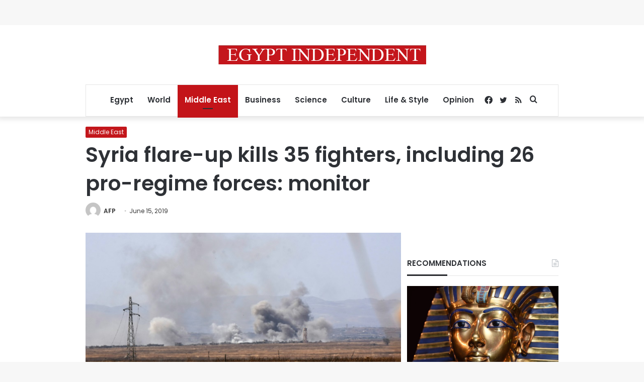

--- FILE ---
content_type: text/html; charset=utf-8
request_url: https://www.google.com/recaptcha/api2/aframe
body_size: 266
content:
<!DOCTYPE HTML><html><head><meta http-equiv="content-type" content="text/html; charset=UTF-8"></head><body><script nonce="djekdIzualhT7btjaXvx-Q">/** Anti-fraud and anti-abuse applications only. See google.com/recaptcha */ try{var clients={'sodar':'https://pagead2.googlesyndication.com/pagead/sodar?'};window.addEventListener("message",function(a){try{if(a.source===window.parent){var b=JSON.parse(a.data);var c=clients[b['id']];if(c){var d=document.createElement('img');d.src=c+b['params']+'&rc='+(localStorage.getItem("rc::a")?sessionStorage.getItem("rc::b"):"");window.document.body.appendChild(d);sessionStorage.setItem("rc::e",parseInt(sessionStorage.getItem("rc::e")||0)+1);localStorage.setItem("rc::h",'1770010884295');}}}catch(b){}});window.parent.postMessage("_grecaptcha_ready", "*");}catch(b){}</script></body></html>

--- FILE ---
content_type: application/javascript; charset=utf-8
request_url: https://fundingchoicesmessages.google.com/f/AGSKWxU5QR3LkA8DvPPjzvRREwz6N-LseHOhN6lNnc_-j98RsDI0VBK4ssNz_PKBqgnoqxgBvdl1MLPIym2hdh4PjJ4sBXKvqflcpHD1obZTbzKD_O_sftyiS1D1gJ8cA6a8sIjuT-6Klg6FWLvTRHdsMLPrAojojvA-kl6nIKD9ldR3reK5s1tc2OaRgc5q/_.mv/ads//newrightcolad./scrpads./dmcads__468x060.
body_size: -1283
content:
window['5977de5e-d32d-49c8-9544-077e3efcf5b9'] = true;